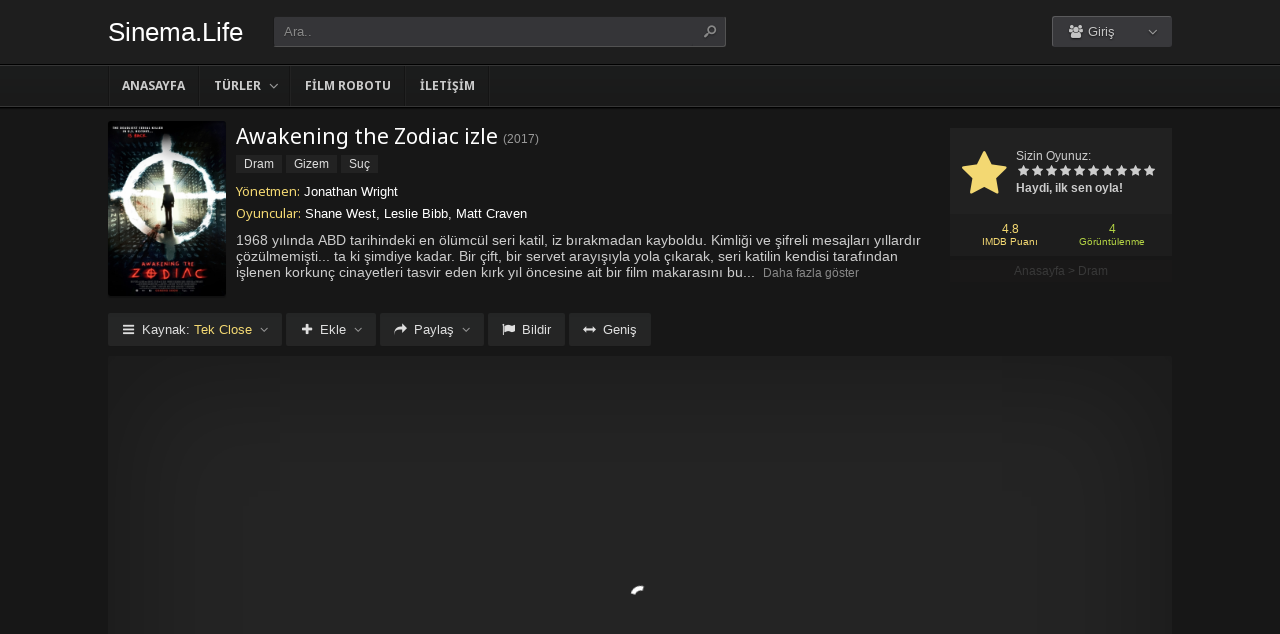

--- FILE ---
content_type: text/html; charset=UTF-8
request_url: https://sinema.life/filmler/awakening-the-zodiac-izle-2017/
body_size: 8859
content:
<!DOCTYPE html><html lang=tr><head profile=http://gmpg.org/xfn/11><meta charset="UTF-8"><meta name="viewport" content="width=device-width, initial-scale=1, maximum-scale=1"><meta http-equiv="X-UA-Compatible" content="IE=edge,chrome=1"><title>Awakening the Zodiac 2017 Filmi Full izle | Sinema.Life | Sinema Filmlerini Full HD kalitede izleyeceğiniz en iyi adres</title><meta name="description" itemprop="description" content="2017 yapımı Awakening the Zodiac filmi Türkçe dublaj veya Altyazılı olarak Full HD kalitede kesintisiz 1080p izle."><link rel=canonical href=https://sinema.life/filmler/awakening-the-zodiac-izle-2017/ ><meta property="og:url" content="https://sinema.life/filmler/awakening-the-zodiac-izle-2017/"><meta property="og:type" content="video.movie"><meta property="og:site_name" content="Sinema.Life | Sinema Filmlerini Full HD kalitede izleyeceğiniz en iyi adres"><meta property="og:title" content="Awakening the Zodiac izle"><meta property="og:description" content="1968 yılında ABD tarihindeki en ölümcül seri katil, iz bırakmadan kayboldu. Kimliği ve şifreli mesajları yıllardır çözülmemişti... ta ki şimdiye kadar. Bir ç..."><meta property="og:image" content="https://sinema.life/wp-content/uploads/2023/07/awakening-the-zodiac-2017.jpg"><meta name='robots' content='max-image-preview:large'><link rel=dns-prefetch href=//fonts.googleapis.com><link rel=alternate type=application/rss+xml title="Sinema.Life | Sinema Filmlerini Full HD kalitede izleyeceğiniz en iyi adres &raquo; beslemesi" href=https://sinema.life/feed/ ><link rel=alternate type=application/rss+xml title="Sinema.Life | Sinema Filmlerini Full HD kalitede izleyeceğiniz en iyi adres &raquo; yorum beslemesi" href=https://sinema.life/comments/feed/ ><link rel=alternate type=application/rss+xml title="Sinema.Life | Sinema Filmlerini Full HD kalitede izleyeceğiniz en iyi adres &raquo; Awakening the Zodiac izle yorum beslemesi" href=https://sinema.life/filmler/awakening-the-zodiac-izle-2017/feed/ ><link rel=stylesheet id=wp-block-library-css href='https://sinema.life/wp-includes/css/dist/block-library/style.min.css?ver=6.3.1' type=text/css media=all><style id=classic-theme-styles-inline-css>/*! This file is auto-generated */
.wp-block-button__link{color:#fff;background-color:#32373c;border-radius:9999px;box-shadow:none;text-decoration:none;padding:calc(.667em + 2px) calc(1.333em + 2px);font-size:1.125em}.wp-block-file__button{background:#32373c;color:#fff;text-decoration:none}</style><style id=global-styles-inline-css>/*<![CDATA[*/body{--wp--preset--color--black:#000;--wp--preset--color--cyan-bluish-gray:#abb8c3;--wp--preset--color--white:#fff;--wp--preset--color--pale-pink:#f78da7;--wp--preset--color--vivid-red:#cf2e2e;--wp--preset--color--luminous-vivid-orange:#ff6900;--wp--preset--color--luminous-vivid-amber:#fcb900;--wp--preset--color--light-green-cyan:#7bdcb5;--wp--preset--color--vivid-green-cyan:#00d084;--wp--preset--color--pale-cyan-blue:#8ed1fc;--wp--preset--color--vivid-cyan-blue:#0693e3;--wp--preset--color--vivid-purple:#9b51e0;--wp--preset--gradient--vivid-cyan-blue-to-vivid-purple:linear-gradient(135deg,rgba(6,147,227,1) 0%,rgb(155,81,224) 100%);--wp--preset--gradient--light-green-cyan-to-vivid-green-cyan:linear-gradient(135deg,rgb(122,220,180) 0%,rgb(0,208,130) 100%);--wp--preset--gradient--luminous-vivid-amber-to-luminous-vivid-orange:linear-gradient(135deg,rgba(252,185,0,1) 0%,rgba(255,105,0,1) 100%);--wp--preset--gradient--luminous-vivid-orange-to-vivid-red:linear-gradient(135deg,rgba(255,105,0,1) 0%,rgb(207,46,46) 100%);--wp--preset--gradient--very-light-gray-to-cyan-bluish-gray:linear-gradient(135deg,rgb(238,238,238) 0%,rgb(169,184,195) 100%);--wp--preset--gradient--cool-to-warm-spectrum:linear-gradient(135deg,rgb(74,234,220) 0%,rgb(151,120,209) 20%,rgb(207,42,186) 40%,rgb(238,44,130) 60%,rgb(251,105,98) 80%,rgb(254,248,76) 100%);--wp--preset--gradient--blush-light-purple:linear-gradient(135deg,rgb(255,206,236) 0%,rgb(152,150,240) 100%);--wp--preset--gradient--blush-bordeaux:linear-gradient(135deg,rgb(254,205,165) 0%,rgb(254,45,45) 50%,rgb(107,0,62) 100%);--wp--preset--gradient--luminous-dusk:linear-gradient(135deg,rgb(255,203,112) 0%,rgb(199,81,192) 50%,rgb(65,88,208) 100%);--wp--preset--gradient--pale-ocean:linear-gradient(135deg,rgb(255,245,203) 0%,rgb(182,227,212) 50%,rgb(51,167,181) 100%);--wp--preset--gradient--electric-grass:linear-gradient(135deg,rgb(202,248,128) 0%,rgb(113,206,126) 100%);--wp--preset--gradient--midnight:linear-gradient(135deg,rgb(2,3,129) 0%,rgb(40,116,252) 100%);--wp--preset--font-size--small:13px;--wp--preset--font-size--medium:20px;--wp--preset--font-size--large:36px;--wp--preset--font-size--x-large:42px;--wp--preset--spacing--20:0.44rem;--wp--preset--spacing--30:0.67rem;--wp--preset--spacing--40:1rem;--wp--preset--spacing--50:1.5rem;--wp--preset--spacing--60:2.25rem;--wp--preset--spacing--70:3.38rem;--wp--preset--spacing--80:5.06rem;--wp--preset--shadow--natural:6px 6px 9px rgba(0, 0, 0, 0.2);--wp--preset--shadow--deep:12px 12px 50px rgba(0, 0, 0, 0.4);--wp--preset--shadow--sharp:6px 6px 0px rgba(0, 0, 0, 0.2);--wp--preset--shadow--outlined:6px 6px 0px -3px rgba(255, 255, 255, 1), 6px 6px rgba(0, 0, 0, 1);--wp--preset--shadow--crisp:6px 6px 0px rgba(0, 0, 0, 1)}:where(.is-layout-flex){gap:0.5em}:where(.is-layout-grid){gap:0.5em}body .is-layout-flow>.alignleft{float:left;margin-inline-start:0;margin-inline-end:2em}body .is-layout-flow>.alignright{float:right;margin-inline-start:2em;margin-inline-end:0}body .is-layout-flow>.aligncenter{margin-left:auto !important;margin-right:auto !important}body .is-layout-constrained>.alignleft{float:left;margin-inline-start:0;margin-inline-end:2em}body .is-layout-constrained>.alignright{float:right;margin-inline-start:2em;margin-inline-end:0}body .is-layout-constrained>.aligncenter{margin-left:auto !important;margin-right:auto !important}body .is-layout-constrained>:where(:not(.alignleft):not(.alignright):not(.alignfull)){max-width:var(--wp--style--global--content-size);margin-left:auto !important;margin-right:auto !important}body .is-layout-constrained>.alignwide{max-width:var(--wp--style--global--wide-size)}body .is-layout-flex{display:flex}body .is-layout-flex{flex-wrap:wrap;align-items:center}body .is-layout-flex>*{margin:0}body .is-layout-grid{display:grid}body .is-layout-grid>*{margin:0}:where(.wp-block-columns.is-layout-flex){gap:2em}:where(.wp-block-columns.is-layout-grid){gap:2em}:where(.wp-block-post-template.is-layout-flex){gap:1.25em}:where(.wp-block-post-template.is-layout-grid){gap:1.25em}.has-black-color{color:var(--wp--preset--color--black) !important}.has-cyan-bluish-gray-color{color:var(--wp--preset--color--cyan-bluish-gray) !important}.has-white-color{color:var(--wp--preset--color--white) !important}.has-pale-pink-color{color:var(--wp--preset--color--pale-pink) !important}.has-vivid-red-color{color:var(--wp--preset--color--vivid-red) !important}.has-luminous-vivid-orange-color{color:var(--wp--preset--color--luminous-vivid-orange) !important}.has-luminous-vivid-amber-color{color:var(--wp--preset--color--luminous-vivid-amber) !important}.has-light-green-cyan-color{color:var(--wp--preset--color--light-green-cyan) !important}.has-vivid-green-cyan-color{color:var(--wp--preset--color--vivid-green-cyan) !important}.has-pale-cyan-blue-color{color:var(--wp--preset--color--pale-cyan-blue) !important}.has-vivid-cyan-blue-color{color:var(--wp--preset--color--vivid-cyan-blue) !important}.has-vivid-purple-color{color:var(--wp--preset--color--vivid-purple) !important}.has-black-background-color{background-color:var(--wp--preset--color--black) !important}.has-cyan-bluish-gray-background-color{background-color:var(--wp--preset--color--cyan-bluish-gray) !important}.has-white-background-color{background-color:var(--wp--preset--color--white) !important}.has-pale-pink-background-color{background-color:var(--wp--preset--color--pale-pink) !important}.has-vivid-red-background-color{background-color:var(--wp--preset--color--vivid-red) !important}.has-luminous-vivid-orange-background-color{background-color:var(--wp--preset--color--luminous-vivid-orange) !important}.has-luminous-vivid-amber-background-color{background-color:var(--wp--preset--color--luminous-vivid-amber) !important}.has-light-green-cyan-background-color{background-color:var(--wp--preset--color--light-green-cyan) !important}.has-vivid-green-cyan-background-color{background-color:var(--wp--preset--color--vivid-green-cyan) !important}.has-pale-cyan-blue-background-color{background-color:var(--wp--preset--color--pale-cyan-blue) !important}.has-vivid-cyan-blue-background-color{background-color:var(--wp--preset--color--vivid-cyan-blue) !important}.has-vivid-purple-background-color{background-color:var(--wp--preset--color--vivid-purple) !important}.has-black-border-color{border-color:var(--wp--preset--color--black) !important}.has-cyan-bluish-gray-border-color{border-color:var(--wp--preset--color--cyan-bluish-gray) !important}.has-white-border-color{border-color:var(--wp--preset--color--white) !important}.has-pale-pink-border-color{border-color:var(--wp--preset--color--pale-pink) !important}.has-vivid-red-border-color{border-color:var(--wp--preset--color--vivid-red) !important}.has-luminous-vivid-orange-border-color{border-color:var(--wp--preset--color--luminous-vivid-orange) !important}.has-luminous-vivid-amber-border-color{border-color:var(--wp--preset--color--luminous-vivid-amber) !important}.has-light-green-cyan-border-color{border-color:var(--wp--preset--color--light-green-cyan) !important}.has-vivid-green-cyan-border-color{border-color:var(--wp--preset--color--vivid-green-cyan) !important}.has-pale-cyan-blue-border-color{border-color:var(--wp--preset--color--pale-cyan-blue) !important}.has-vivid-cyan-blue-border-color{border-color:var(--wp--preset--color--vivid-cyan-blue) !important}.has-vivid-purple-border-color{border-color:var(--wp--preset--color--vivid-purple) !important}.has-vivid-cyan-blue-to-vivid-purple-gradient-background{background:var(--wp--preset--gradient--vivid-cyan-blue-to-vivid-purple) !important}.has-light-green-cyan-to-vivid-green-cyan-gradient-background{background:var(--wp--preset--gradient--light-green-cyan-to-vivid-green-cyan) !important}.has-luminous-vivid-amber-to-luminous-vivid-orange-gradient-background{background:var(--wp--preset--gradient--luminous-vivid-amber-to-luminous-vivid-orange) !important}.has-luminous-vivid-orange-to-vivid-red-gradient-background{background:var(--wp--preset--gradient--luminous-vivid-orange-to-vivid-red) !important}.has-very-light-gray-to-cyan-bluish-gray-gradient-background{background:var(--wp--preset--gradient--very-light-gray-to-cyan-bluish-gray) !important}.has-cool-to-warm-spectrum-gradient-background{background:var(--wp--preset--gradient--cool-to-warm-spectrum) !important}.has-blush-light-purple-gradient-background{background:var(--wp--preset--gradient--blush-light-purple) !important}.has-blush-bordeaux-gradient-background{background:var(--wp--preset--gradient--blush-bordeaux) !important}.has-luminous-dusk-gradient-background{background:var(--wp--preset--gradient--luminous-dusk) !important}.has-pale-ocean-gradient-background{background:var(--wp--preset--gradient--pale-ocean) !important}.has-electric-grass-gradient-background{background:var(--wp--preset--gradient--electric-grass) !important}.has-midnight-gradient-background{background:var(--wp--preset--gradient--midnight) !important}.has-small-font-size{font-size:var(--wp--preset--font-size--small) !important}.has-medium-font-size{font-size:var(--wp--preset--font-size--medium) !important}.has-large-font-size{font-size:var(--wp--preset--font-size--large) !important}.has-x-large-font-size{font-size:var(--wp--preset--font-size--x-large) !important}.wp-block-navigation a:where(:not(.wp-element-button)){color:inherit}:where(.wp-block-post-template.is-layout-flex){gap:1.25em}:where(.wp-block-post-template.is-layout-grid){gap:1.25em}:where(.wp-block-columns.is-layout-flex){gap:2em}:where(.wp-block-columns.is-layout-grid){gap:2em}.wp-block-pullquote{font-size:1.5em;line-height:1.6}/*]]>*/</style><link rel=stylesheet id=style-css href='https://sinema.life/wp-content/themes/keremiya/css/style.min.css?ver=5.7.0' type=text/css media=all><link rel=stylesheet id=responsive-css href='https://sinema.life/wp-content/themes/keremiya/css/responsive.min.css?ver=5.7.0' type=text/css media=all><link rel=stylesheet id=icon-css href='https://sinema.life/wp-content/themes/keremiya/font/icon/css/keremiya-icons.css?ver=5.7.0' type=text/css media=all><link rel=stylesheet id=slider-css-css href=https://sinema.life/wp-content/themes/keremiya/css/owl.carousel.css type=text/css media=all><link rel=stylesheet id=Noto-Sans-css href='https://fonts.googleapis.com/css?family=Noto+Sans:400,700' type=text/css media=all> <script src='https://sinema.life/wp-includes/js/jquery/jquery.min.js?ver=3.7.0' id=jquery-core-js></script> <script src='https://sinema.life/wp-includes/js/jquery/jquery-migrate.min.js?ver=3.4.1' id=jquery-migrate-js></script> <link rel=https://api.w.org/ href=https://sinema.life/wp-json/ ><link rel=alternate type=application/json href=https://sinema.life/wp-json/wp/v2/posts/1217><link rel=shortlink href='https://sinema.life/?p=1217'><link rel=alternate type=application/json+oembed href="https://sinema.life/wp-json/oembed/1.0/embed?url=https%3A%2F%2Fsinema.life%2Ffilmler%2Fawakening-the-zodiac-izle-2017%2F"><link rel=alternate type=text/xml+oembed href="https://sinema.life/wp-json/oembed/1.0/embed?url=https%3A%2F%2Fsinema.life%2Ffilmler%2Fawakening-the-zodiac-izle-2017%2F&#038;format=xml"><link rel="shortcut icon" href=https://sinema.life/wp-content/uploads/2023/07/favicon-32x32-1.png> <script>var offtop=80;var sticky_sidebar=true;</script> <style media=screen>.wrapper{width:1064px}</style></head><body class="modern single"><div id=wrap><div id=header-wrapper><div id=header class=dark><div class="header-content wrapper"><div class=header-left><div class="menu-toogle icon-menu fix-absolute"></div><div class=header-logo><div class=logo-content><a href=https://sinema.life class=logo-text>Sinema.Life</a></div></div><div class="search-toogle icon-search fix-absolute"></div><div class=header-search><div class=hide-overflow><form id=search-form method=get action=https://sinema.life/ > <button type=submit id=search-button><span class=icon-search-1></span></button><div id=search-box> <input type=text value=Ara.. id=s name=s onfocus="if (this.value == 'Ara..') {this.value = '';}" onblur="if (this.value == '') {this.value = 'Ara..';}" autocomplete=off></div></form></div><div id=live-search></div></div></div><div class=header-right><div class=header-user><div class=user-area><div class="user-my-account dropdown "><span class=text><span class=icon-users></span> Giriş</span><div class=list><ul class=login-or-register> <li> <a href=https://sinema.life/kaydol/ class="show-modal register" data-is=#popup data-id=#register-form> <span class=icon-user-plus></span> Kaydol </a> </li> <span class=separator></span><li> <a href=https://sinema.life/uye-girisi/ class="show-modal login" data-is=#popup data-id=#login-form> <span class=icon-lock></span> Giriş Yap </a> </li></ul></div></div></div></div><div class=header-social><div class=header-social-icons></div></div></div></div></div><div id=navbar class="dark dark-border flexcroll"><div class=navbar-in-border><div class="navbar-content wrapper"><div id=nav><ul> <li class="menu-item-home "><a href=https://sinema.life>Anasayfa</a></li> <li id=menu-item-39 class="menu-item menu-item-type-custom menu-item-object-custom menu-item-has-children menu-item-39"><a href=#>Türler</a><ul class="sub-menu flexcroll"> <li id=menu-item-40 class="menu-item menu-item-type-taxonomy menu-item-object-category menu-item-40"><a href=https://sinema.life/filmizle/aile-filmleri/ >Aile</a></li> <li id=menu-item-41 class="menu-item menu-item-type-taxonomy menu-item-object-category menu-item-41"><a href=https://sinema.life/filmizle/aksiyon-filmleri/ >Aksiyon</a></li> <li id=menu-item-42 class="menu-item menu-item-type-taxonomy menu-item-object-category menu-item-42"><a href=https://sinema.life/filmizle/animasyon-filmleri/ >Animasyon</a></li> <li id=menu-item-43 class="menu-item menu-item-type-taxonomy menu-item-object-category menu-item-43"><a href=https://sinema.life/filmizle/belgesel-filmler/ >Belgesel</a></li> <li id=menu-item-44 class="menu-item menu-item-type-taxonomy menu-item-object-category menu-item-44"><a href=https://sinema.life/filmizle/bilim-kurgu-filmleri/ >Bilim Kurgu</a></li> <li id=menu-item-45 class="menu-item menu-item-type-taxonomy menu-item-object-category menu-item-45"><a href=https://sinema.life/filmizle/biyografi-filmleri/ >Biyografi</a></li> <li id=menu-item-46 class="menu-item menu-item-type-taxonomy menu-item-object-category current-post-ancestor current-menu-parent current-post-parent menu-item-46"><a href=https://sinema.life/filmizle/dram-filmleri/ >Dram</a></li> <li id=menu-item-47 class="menu-item menu-item-type-taxonomy menu-item-object-category menu-item-47"><a href=https://sinema.life/filmizle/fantastik-filmler/ >Fantastik</a></li> <li id=menu-item-48 class="menu-item menu-item-type-taxonomy menu-item-object-category menu-item-48"><a href=https://sinema.life/filmizle/gerilim-filmleri/ >Gerilim</a></li> <li id=menu-item-49 class="menu-item menu-item-type-taxonomy menu-item-object-category current-post-ancestor current-menu-parent current-post-parent menu-item-49"><a href=https://sinema.life/filmizle/gizem-filmleri/ >Gizem</a></li> <li id=menu-item-50 class="menu-item menu-item-type-taxonomy menu-item-object-category menu-item-50"><a href=https://sinema.life/filmizle/komedi-filmleri/ >Komedi</a></li> <li id=menu-item-51 class="menu-item menu-item-type-taxonomy menu-item-object-category menu-item-51"><a href=https://sinema.life/filmizle/korku-filmleri/ >Korku</a></li> <li id=menu-item-52 class="menu-item menu-item-type-taxonomy menu-item-object-category menu-item-52"><a href=https://sinema.life/filmizle/macera-filmleri/ >Macera</a></li> <li id=menu-item-53 class="menu-item menu-item-type-taxonomy menu-item-object-category menu-item-53"><a href=https://sinema.life/filmizle/muzikal-filmler/ >Müzikal</a></li> <li id=menu-item-54 class="menu-item menu-item-type-taxonomy menu-item-object-category menu-item-54"><a href=https://sinema.life/filmizle/romantik-filmler/ >Romantik</a></li> <li id=menu-item-55 class="menu-item menu-item-type-taxonomy menu-item-object-category menu-item-55"><a href=https://sinema.life/filmizle/savas-filmleri/ >Savaş</a></li> <li id=menu-item-56 class="menu-item menu-item-type-taxonomy menu-item-object-category menu-item-56"><a href=https://sinema.life/filmizle/spor-filmleri/ >Spor</a></li> <li id=menu-item-57 class="menu-item menu-item-type-taxonomy menu-item-object-category current-post-ancestor current-menu-parent current-post-parent menu-item-57"><a href=https://sinema.life/filmizle/suc-filmleri/ >Suç</a></li> <li id=menu-item-58 class="menu-item menu-item-type-taxonomy menu-item-object-category menu-item-58"><a href=https://sinema.life/filmizle/tarih-filmleri/ >Tarih</a></li> <li id=menu-item-59 class="menu-item menu-item-type-taxonomy menu-item-object-category menu-item-59"><a href=https://sinema.life/filmizle/western-filmler/ >Western</a></li></ul> </li> <li id=menu-item-62 class="menu-item menu-item-type-post_type menu-item-object-page current-post-parent menu-item-62"><a href=https://sinema.life/film-arsivi/ >Film Robotu</a></li> <li id=menu-item-19731 class="menu-item menu-item-type-post_type menu-item-object-page menu-item-19731"><a href=https://sinema.life/bize-yazin/ >İletişim</a></li></ul></div></div></div></div></div><div class=clear></div><div id=content><div class="content wrapper clearfix"><div class="single-content movie"><div class=info-left><div class=poster> <img src=https://sinema.life/wp-content/uploads/2023/07/awakening-the-zodiac-2017.jpg alt="Awakening the Zodiac izle"></div></div><div class=rating><div class=vote><div class=siteRating itemtype=http://schema.org/AggregateRating itemscope itemprop=aggregateRating><div class=site-vote><span class=icon-star><span class=average></span></span></div><div class=rating-star><span class=your-vote>Sizin Oyunuz: <span></span></span><div class=stars data-id=1217 data-nonce=2dc8537c3a><a href=# class="icon-star tooltip" title="Oy için tıkla: 1"><span>1</span></a><a href=# class="icon-star tooltip" title="Oy için tıkla: 2"><span>2</span></a><a href=# class="icon-star tooltip" title="Oy için tıkla: 3"><span>3</span></a><a href=# class="icon-star tooltip" title="Oy için tıkla: 4"><span>4</span></a><a href=# class="icon-star tooltip" title="Oy için tıkla: 5"><span>5</span></a><a href=# class="icon-star tooltip" title="Oy için tıkla: 6"><span>6</span></a><a href=# class="icon-star tooltip" title="Oy için tıkla: 7"><span>7</span></a><a href=# class="icon-star tooltip" title="Oy için tıkla: 8"><span>8</span></a><a href=# class="icon-star tooltip" title="Oy için tıkla: 9"><span>9</span></a><a href=# class="icon-star tooltip" title="Oy için tıkla: 10"><span>10</span></a></div></div><div class=details>Haydi, ilk sen oyla!</div></div></div><div class=rating-bottom> <span class=imdb-rating>4.8 <small>IMDB Puanı</small></span>		<span class=views-number>4 <small>Görüntülenme</small></span></div><div xmlns:v=http://rdf.data-vocabulary.org/# class=Breadcrumb><span typeof=v:Breadcrumb><a href=https://sinema.life rel=v:url property=v:title>Anasayfa</a></span> > <span typeof=v:Breadcrumb><a href=https://sinema.life/filmizle/dram-filmleri/ rel=v:url property=v:title>Dram</a></span></div></div><div class=info-right><div class=title><h1>Awakening the Zodiac izle</h1><div class=release>(<a href=https://sinema.life/filmler/yapim/2017/ rel=tag>2017</a>)</div></div><div class=categories> <a href=https://sinema.life/filmizle/dram-filmleri/ rel="category tag">Dram</a> <a href=https://sinema.life/filmizle/gizem-filmleri/ rel="category tag">Gizem</a> <a href=https://sinema.life/filmizle/suc-filmleri/ rel="category tag">Suç</a></div><div class=cast><div class=director><h4>Yönetmen:</h4> <a href=https://sinema.life/filmler/yonetmen/jonathan-wright/ rel=tag>Jonathan Wright</a></div><div class=actor><h4>Oyuncular:</h4> Shane West, Leslie Bibb, Matt Craven</div></div><div class="excerpt more line-hide"> 1968 yılında ABD tarihindeki en ölümcül seri katil, iz bırakmadan kayboldu. Kimliği ve şifreli mesajları yıllardır çözülmemişti... ta ki şimdiye kadar. Bir çift, bir servet arayışıyla yola çıkarak, seri katilin kendisi tarafından işlenen korkunç cinayetleri tasvir eden kırk yıl öncesine ait bir film makarasını bulur. Sırrı çözmek ve 100.000 dolarlık ödülü kazanmak için mücadele ederler. Ancak, olaylar kısa sürede beklenmedik bir şekilde değişir.</div></div></div><div class="single-content video"><div class="action-buttons clearfix"><div id=action-parts class=action><button class="button source-button arrow-bottom trigger" type=button><span class="icon-menu iconfix">Kaynak: <span class=active-part></span></span></button><div class="popup source-popup"><div class=flexcroll><div class="parts-top clearfix"><div class=parts-name>Kaynak</div><div class=parts-lang>Dil</div><div class=parts-quality>Kalite</div></div><div class=parts-middle><div class="part active"><div class=part-name>Tek Close</div><div class=part-lang><span class=empty>-</span></div><div class=part-quality><span class=empty>-</span></div></div> <a href=https://sinema.life/filmler/awakening-the-zodiac-izle-2017/2/ class=post-page-numbers><div class="part "><div class=part-name>Fragman</div><div class=part-lang><span class=empty>-</span></div><div class=part-quality><span class=empty>-</span></div></div></a></div></div></div></div><div id=action-addto class=action> <button class="button addto-button arrow-bottom trigger" type=button><span class="icon-plus iconfix">Ekle</span></button><div class="popup addto-popup"><ul><li class="addto-later addto noselect" data-id=1217 data-this=later><span class="icon-clock no-logged-in" data-type=no-logged></span>İzleme Listesi</li><li class="addto-favori addto noselect" data-id=1217 data-this=fav><span class="icon-star no-logged-in" data-type=no-logged></span>Favoriler</li></ul></div></div><div id=action-share class=action> <button class="button share-button arrow-bottom trigger" type=button><span class="icon-share-1 iconfix">Paylaş</span></button><div class="popup share-popup"><ul><li class="share-facebook keremiya-share noselect" data-type=fb><span class=icon-facebook></span>Facebook'ta Paylaş</li><li class="share-twitter keremiya-share noselect" data-type=tw><span class=icon-twitter-bird></span>Twitter'da Paylaş</li><li class="share-gplus keremiya-share noselect" data-type=gp><span class=icon-gplus></span>Google+'da Paylaş</li></ul></div></div><div id=action-report class=action> <button class="button report-button trigger" type=button> <span class="icon-flag iconfix">Bildir</span> </button><div class="popup report-popup"><form id=keremiya-report class=report-form> <input id=report_email class=report-form-email name=report_email value aria-required=true placeholder="E-Posta adresiniz" type=text><p>E-postanız sadece moderatörler tarafından görünür.</p><textarea id=report_excerpt class=report-form-excerpt name=report_excerpt value aria-required=true placeholder="Sorun nedir? Lütfen açıklayın.."></textarea><input type=hidden name=keremiya_action value=report> <input type=hidden name=post_id value=1217> <input type=hidden name=nonce value=9ba73b5bc0><button id=submit class="button report-submit-button trigger" type=submit> <span class="icon-right-open iconfix">Gönder</span> </button></form></div></div> <button id=wide class="button wide-button" type=button><span class="icon-resize-horizontal iconfix">Geniş</span></button></div><div class=video-content><div class=autosize-container><p><iframe width=640 height=360 src=https://closeload.com/video/embed/WzTKLeAAhnN/ frameborder=0 marginwidth=0 marginheight=0 scrolling=no allowfullscreen></iframe></p></div></div><div class=clear></div></div><div class="single-content tabs"><div class="tab-buttons noselect"> <li data-id=comments class="tab comments-tab active"><span class="icon-chat iconfix">Yorumlar</span></li> <li data-id=details class="tab details-tab"><span class="icon-th-list iconfix">Detaylar</span></li></div></div><div class="single-content detail" id=sss><div id=details class=wrap><h2 class="title"> <span> Detaylar	</span></h2><div class="others no-sr"><div class="diger-adlari info"><h4>Diğer Adları:</h4> Awakening the Zodiac</div></div></div><div id=comments class="wrap active"><div id=respond><div class=col-left><div class=comment-avatar> <img alt src='https://secure.gravatar.com/avatar/?s=64&#038;d=mm&#038;r=g' srcset='https://secure.gravatar.com/avatar/?s=128&#038;d=mm&#038;r=g 2x' class='avatar avatar-64 photo avatar-default' height=64 width=64 loading=lazy decoding=async></div></div><div class=col-right><form action=https://sinema.life/wp-comments-post.php method=post id=commentform><div id=cancel-comment-reply-link style=display:none> <a rel=nofollow href=#respond class=tooltip title="İptal Et"><span class=icon-cancel></span></a></div><div class=comment-form-comment><textarea id=comment-textarea name=comment aria-required=true placeholder="Hadi hemen bir yorum paylaş."></textarea></div><div class="comment-form-inputs clearfix"><div class=comment-input-hide><div class=comment-form-author> <input id=author name=author value aria-required=true placeholder=İsim type=text></div><div class=comment-form-email> <input id=email name=email value aria-required=true placeholder=E-Posta type=text></div><div class=clear></div></div><p style="display: none;"><input type=hidden id=akismet_comment_nonce name=akismet_comment_nonce value=c1b774591b></p><p style="display: none !important;"><label>&#916;<textarea name=ak_hp_textarea cols=45 rows=8 maxlength=100></textarea></label><input type=hidden id=ak_js_1 name=ak_js value=95><script>document.getElementById("ak_js_1").setAttribute("value",(new Date()).getTime());</script></p><div class=comment-form-submit> <button name=submit id=submit class="button submit-button" value=Gönder type=submit><span class=icon-right-open>Gönder</span></button> <input type=hidden name=comment_post_ID value=1217 id=comment_post_ID> <input type=hidden name=comment_parent id=comment_parent value=0> <input type=hidden name=keremiya_action id=keremiya_action value=comment></div></div></form></div></div><div class=clear></div><div class=nocomment><p>Henüz hiç yorum yapılmamış. <br> İlk yorumu yapan sen olmak istemez misin?</p></div></div></div><div class="single-content sidebar sticky-sidebar" id=sidebar><div class=clear></div><div class=sidebar-content><div id=similar-movies class=clearfix><div class=top><span>Benzer Filmler</span></div><ul class=flexcroll> <li> <a href=https://sinema.life/filmler/bisiklet-hirsizlari-izle-1948/ title="Bisiklet Hırsızları (1948) izle"><div class=info-left><div class=poster><img src=https://sinema.life/wp-content/uploads/2024/10/ladri-di-biciclette-1948.jpg alt="Bisiklet Hırsızları (1948) izle" width=60px height=70px></div></div><div class=info-right><div class=title>Bisiklet Hırsızları (1948) izle</div><div class=release>1948</div></div> </a> </li> <li> <a href=https://sinema.life/filmler/that-night-izle-1992/ title="That Night (1992) izle"><div class=info-left><div class=poster><img src=https://sinema.life/wp-content/uploads/2024/10/that-night-1992.jpg alt="That Night (1992) izle" width=60px height=70px></div></div><div class=info-right><div class=title>That Night (1992) izle</div><div class=release>1992</div></div> </a> </li> <li> <a href=https://sinema.life/filmler/bir-cinayet-sirri-izle-1993/ title="Bir Cinayet Sırrı (1993) izle"><div class=info-left><div class=poster><img src=https://sinema.life/wp-content/uploads/2024/10/manhattan-murder-mystery-1993.jpg alt="Bir Cinayet Sırrı (1993) izle" width=60px height=70px></div></div><div class=info-right><div class=title>Bir Cinayet Sırrı (1993) izle</div><div class=release>1993</div></div> </a> </li> <li> <a href=https://sinema.life/filmler/tina-askin-bununla-ne-ilgisi-var-izle-1993/ title="Tina: Aşkın Bununla Ne İlgisi Var (1993) izle"><div class=info-left><div class=poster><img src=https://sinema.life/wp-content/uploads/2024/10/whats-love-got-to-do-with-it-1993.jpg alt="Tina: Aşkın Bununla Ne İlgisi Var (1993) izle" width=60px height=70px></div></div><div class=info-right><div class=title>Tina: Aşkın Bununla Ne İlgisi Var (1993) izle</div><div class=release>1993</div></div> </a> </li> <li> <a href=https://sinema.life/filmler/bana-sevdigini-soyle-izle-1989/ title="Bana Sevdiğini Söyle (1989) izle"><div class=info-left><div class=poster><img src=https://sinema.life/wp-content/uploads/2024/10/say-anything-1989.jpg alt="Bana Sevdiğini Söyle (1989) izle" width=60px height=70px></div></div><div class=info-right><div class=title>Bana Sevdiğini Söyle (1989) izle</div><div class=release>1989</div></div> </a> </li> <li> <a href=https://sinema.life/filmler/bir-nefeste-hayat-izle-2007/ title="Bir Nefeste Hayat izle"><div class=info-left><div class=poster><img src=https://sinema.life/wp-content/uploads/2024/10/the-life-before-her-eyes-2007.jpg alt="Bir Nefeste Hayat izle" width=60px height=70px></div></div><div class=info-right><div class=title>Bir Nefeste Hayat izle</div><div class=release>2007</div></div> </a> </li></ul></div></div></div></div></div><div class=clear></div><div id=footer><div class="footer wrapper clearfix"><div class=footer-info> <a href=https://filmmakinesi.sh/ title="film izle">film izle</a><br> <br> <a href=https://www.hdfilmcehennemi.la/ title=hdfilmcehennemi>hdfilmcehennemi</a><br> <br> Sinema ve filmler, yıllardır hayatımızda olan ve çeşitli yönetmenlerin kurgusal, yaşanmış hikayeleri, kültürel konuları ve çekim tarzlarına bağlı olarak izleyicilerde derin izler bırakan önemli bir sanat formudur. Sinemaya gitmeye vakit bulamayan veya evinde HD film izlemek isteyenler için en kullanışlı film izleme sitesini oluşturduk. Mobil uyumlu sinema sitemizi favorilere ekleyerek internet üzerinden ücretsiz olarak film izlemenin keyfini evinizde çıkarabilirsiniz. Film seçiminde zorlanmamak için film tavsiyelerine veya editörün seçimlerine göz atabilirsiniz. Ayrıca erotik film severler için hazırladığımız erotik film listelerinde mutlaka beğeneceğiniz yapımlar bulunmaktadır.<br> <br> IMDb puanı yüksek filmler, en çok beğenilen filmlerin listesini sizler için hazırlayıp sunuyoruz. Bu filmler, konusu ve işleyişi açısından izleyiciler tarafından iyi derecelendirmeler almış, hatta bazılarına Oscar ödülleri verilmiş yapımlardır. sinema.life'de birçok filmi 720p ve 1080p kalitesinde bulabilirsiniz. Reklamsız, kaliteli, Türkçe dublaj veya Türkçe altyazı seçenekleriyle tüm film arşivlerine tek tıkla ulaşabilirsiniz.</div><div class=footer-logo><div class="logo-content center"><a href=https://sinema.life class=logo-text>Sinema.Life</a></div></div><div class=footer-hide style=display:none></div></div></div></div><div id=popup class=modal style=display:none><div class=modal-inner><div class=modal-message style=display:none><div class=message-header></div><div class=message-content></div><div class=message-footer></div> <span class=message-close>Kapat</span></div><div class=modal-header></div><div id=register-form class=modal-form style=display:none><form class=register-form><div class=display-message></div> <input id=register_username class=register-form-author name=register_username value aria-required=true placeholder="Kullanıcı Adı *" type=text> <input id=register_email class=register-form-email name=register_email value aria-required=true placeholder="E-Posta *" type=text> <input id=register_re_email class=register-form-re-email name=register_remail value aria-required=true placeholder="E-Posta Tekrar *" type=text> <input class=register-form-password name=register_password value aria-required=true placeholder="Parola *" type=password> <input class=register-form-confirm name=register_confirm value aria-required=true placeholder="Parola Tekrar *" type=password> <input type=hidden name=keremiya_action value=register> <input type=hidden name=url value=https://sinema.life/ayarlar/ id=redirect-url> <input type=hidden name=nonce value=06863af4b6> <button name=submit id=submit class="button submit-button" type=submit><span class=icon-right-open>Kaydol</span></button></form><div class=modal-footer> Zaten üye misin? <a href=javascript:void(0); class=show-modal data-is=#popup data-id=#login-form>Giriş Yap</a></div></div><div id=login-form class=modal-form style=display:none><form id=user-login class=login-form><div class=display-message></div> <input id=login_username class=login-form-author name=login_username value aria-required=true placeholder="Kullanıcı Adı *" type=text> <input id=login_password class=login-form-password name=login_password value aria-required=true placeholder="Parola *" type=password> <input type=hidden name=keremiya_action value=login> <input type=hidden name=url value=https://sinema.life/filmler/awakening-the-zodiac-izle-2017/ id=redirect-url> <input type=hidden name=nonce value=06863af4b6> <button name=submit id=submit class="button submit-button" value=Gönder type=submit><span class=icon-right-open>Giriş Yap</span></button><div class=lost-password> <a href="https://sinema.life/loginimsi/?action=lostpassword">Parolanızı mı unuttunuz?</a></div></form><div class=modal-footer> Üye değil misin? <a href=javascript:void(0); class=show-modal data-is=#popup data-id=#register-form>Hemen Kaydol</a></div></div></div><div class=modal-bg></div></div><div id=gallery style=display:none><div class=gallery-inner><div class=gallery-header></div><div class=gallery-content></div><div class=gallery-footer></div></div><div class=gallery-bg></div></div> <script id=keremiya-js-extra>var kL10n={"ajax_url":"https:\/\/sinema.life\/wp-admin\/admin-ajax.php","nonce":"92b20c033d","more":"Daha fazla g\u00f6ster","less":"Daha az g\u00f6ster"};</script> <script src='https://sinema.life/wp-content/themes/keremiya/js/main.min.js?ver=5.8.0' id=keremiya-js></script> <script id=search-js-extra>var sL10n={"api":"https:\/\/sinema.life\/wp-json\/keremiya\/search\/","nonce":"aa8bb255ce","area":"#live-search","button":"#search-button","more":"%s i\u00e7in daha fazla sonu\u00e7 bul"};</script> <script src='https://sinema.life/wp-content/themes/keremiya/js/live.search.min.js?ver=5.7.0' id=search-js></script> <script src=https://sinema.life/wp-content/themes/keremiya/js/owl.carousel.min.js id=slider-js-js></script> <script src='https://sinema.life/wp-content/themes/keremiya/js/tipsy.min.js?ver=5.8.0' id=tipsy-js></script> <script id=keremiya-postviews-cache-js-extra>var viewsL10n={"post_id":"1217"};</script> <script src='https://sinema.life/wp-content/themes/keremiya/js/postviews-cache.js?ver=1.68' id=keremiya-postviews-cache-js></script> <script src='https://sinema.life/wp-includes/js/comment-reply.min.js?ver=6.3.1' id=comment-reply-js></script> <script defer src='https://sinema.life/wp-content/plugins/akismet/_inc/akismet-frontend.js?ver=1688953074' id=akismet-frontend-js></script> <script defer src="https://static.cloudflareinsights.com/beacon.min.js/vcd15cbe7772f49c399c6a5babf22c1241717689176015" integrity="sha512-ZpsOmlRQV6y907TI0dKBHq9Md29nnaEIPlkf84rnaERnq6zvWvPUqr2ft8M1aS28oN72PdrCzSjY4U6VaAw1EQ==" data-cf-beacon='{"version":"2024.11.0","token":"5cd99316f21d4d0e9d2d340b4ad3a939","r":1,"server_timing":{"name":{"cfCacheStatus":true,"cfEdge":true,"cfExtPri":true,"cfL4":true,"cfOrigin":true,"cfSpeedBrain":true},"location_startswith":null}}' crossorigin="anonymous"></script>
</body></html>